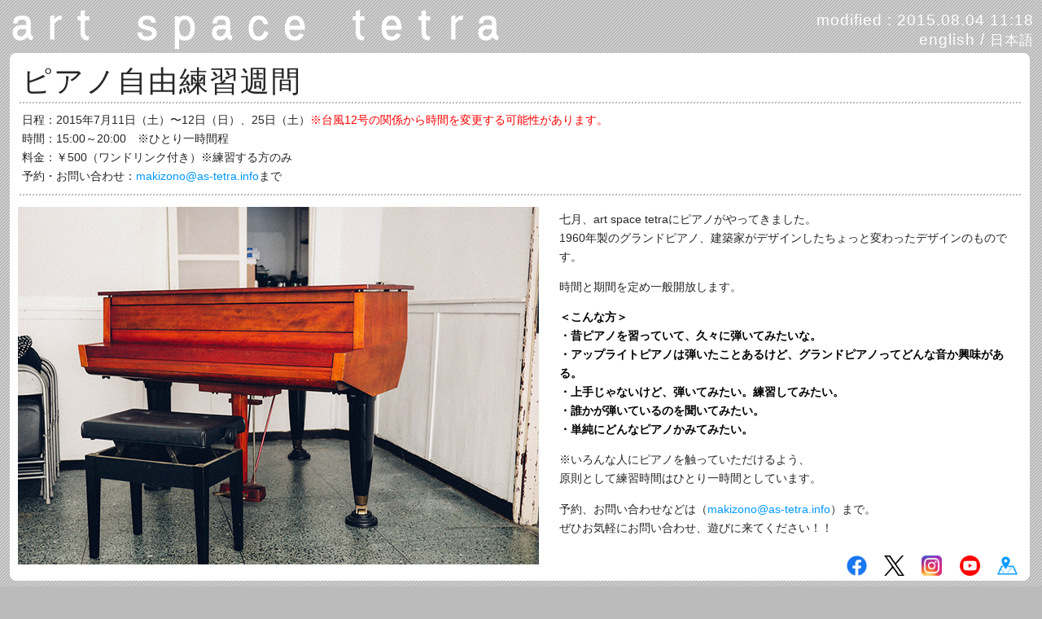

--- FILE ---
content_type: text/html
request_url: http://www.as-tetra.info/archives/2015/150725092115.html
body_size: 14692
content:
<!DOCTYPE html PUBLIC "-//W3C//DTD XHTML 1.0 Transitional//EN" "http://www.w3.org/TR/xhtml1/DTD/xhtml1-transitional.dtd">
<html xmlns="http://www.w3.org/1999/xhtml">
<head>
<meta http-equiv="Content-Type" content="text/html; charset=utf-8" />
<meta name="description" content="七月、art space tetraにピアノがやってきました。 1960年製のグランドピアノ、建築家がデザインしたちょっと変わったデザインのものです。 時間と期間を定め一般開放..." />
<meta name="keywords" content="contemporary art, experimental music, improvised music, alternative space, artsit in residence" />
<meta name="viewport" content="width=device-width, initial-scale=1">
<title>practice the piano | ピアノ自由練習週間 | art space tetra</title>
<link href="http://www.as-tetra.info/css/tetra_base.css?v=2025120801" rel="stylesheet" type="text/css" />

<!--    <script src="http://www.as-tetra.info/js/jquery.js" type="text/javascript"></script> -->
<script src="https://ajax.googleapis.com/ajax/libs/jquery/3.4.1/jquery.min.js"></script>
<script src="http://www.as-tetra.info/js/jquery.masonry.js" type="text/javascript"></script>
<script src="http://www.as-tetra.info/js/jquery.cookie.js" type="text/javascript"></script>
<script src="http://www.as-tetra.info/js/jquery.styleswichter.js" type="text/javascript"></script>
<link rel="stylesheet" title="styleswichter" type="text/css" media="screen" href="http://www.as-tetra.info/css/tetra_jp.css" />
<!-- sponsorカテゴリーの場合にsponsor.cssを追加 -->

<script type="text/javascript">
	$(function(){
	  var options={
		linkTitle: 'styleswichter',
		cookieName: 'selected-style'
	  };
	  $.fn.StyleSwichter(options);
	});

	$(window).resize(function() {
		$('.main').masonry();
	}); 
	window.onload = function() {
		$('.main').masonry(); 
	};

</script>
<script src="https://kit.fontawesome.com/4b70a1e8fd.js" crossorigin="anonymous"></script>
<!--[if lte IE 6 ]>
<script type="text/javascript" src="http://www.as-tetra.info/js/jquery.pngFix.js"></script>
<script type="text/javascript">
	 $(function(){
		$('#header').pngFix( );
	 });
</script>
<![endif]-->

<!-- tmp ver.2009.07.13 -->
<!-- designed by Calamari Inc. -->
</head>
<body class="responsive archive">

<!-- header -->
<div id="header">
	<a href="http://www.as-tetra.info/"><img src="http://www.as-tetra.info/images/tetra_logo09w.png" alt="art space tetra" class="head_logo" /></a>
	<span class="alignright">
		<p>modified : 2015.08.04 11:18</p>
		<p><a href="#" onmousedown="$.fn.StyleSwichter({cssPath: 'http://www.as-tetra.info/css/tetra_en.css'}); this.blur(); return false;" onmouseup="$('.main').masonry();">english</a> / <a href="#" onmousedown="$.fn.StyleSwichter({cssPath: 'http://www.as-tetra.info/css/tetra_jp.css'}); this.blur(); return false;" onmouseup="$('.main').masonry();" class="min90">日本語</a></p>
	</span>
	<div class="clear"></div>
	        <p id="menu_button"><i class="fas fa-chevron-circle-down"></i><i class="far fa-times-circle"></i></p>
        <div id="nav_wrap">
            <nav id="nav_sns">
                <ul class="ver1">
                    <li>
                        <a href="https://www.facebook.com/artspacetetra">
                            <img class="sns_logo" src="http://www.as-tetra.info/images/f_logo_RGB-Blue_100.png" alt="facebook">
                        </a>
                    </li>
                    <li>
                        <a href="https://x.com/artspacetetra">
                            <img class="sns_logo" src="http://www.as-tetra.info/images/x-logo-black.png" alt="x">
                        </a>
                    </li>
                    <li>
                        <a href="https://www.instagram.com/artspacetetra/">
                            <img class="sns_logo" src="http://www.as-tetra.info/images/Instagram_AppIcon_Aug2017.png" alt="instagram">
                        </a>
                    </li>
                    <li>
                        <a href="https://www.youtube.com/channel/UCS2N63ntjPZ4Pdg507e8YfA">
                            <img class="sns_logo" src="http://www.as-tetra.info/images/youtube_social_circle_red.png" alt="youtube">
                        </a>
                    </li>
                    <li>
                        <a href="http://www.as-tetra.info/archives/2004/040101050000.html">
                            <img class="sns_logo" src="http://www.as-tetra.info/images/dest128blue.png" alt="access">
                        </a>
                    </li>
                </ul>
            </nav>
        </div>
        <div class="clear"></div>

</div>
<!-- end of header -->

<!-- container -->
<div id="container">
	<!-- block space -->
	<div class="block1">
		<span class="en"><h1>practice the piano</h1></span>
		<span class="jp"><h1>ピアノ自由練習週間</h1></span>
		<div class="dots_line"></div>
		<span class="en"><span class="m_date"><p>2015.7.11~12、25<br />
15:00~20:00<br />
500yen(１free drink included)</p>

<p>contact → <a href="mailto:makizono@as-tetra.info">makizono@as-tetra.info</a></p></span></span>
		<span class="jp"><span class="m_date"><p>日程：2015年7月11日（土）〜12日（日）、25日（土）<FONT color="red">※台風12号の関係から時間を変更する可能性があります。</font><br />
時間：15:00～20:00　※ひとり一時間程<br />
料金：￥500（ワンドリンク付き）※練習する方のみ<br />
予約・お問い合わせ：<a href="mailto:makizono@as-tetra.info">makizono@as-tetra.info</a>まで</p></span></span>
		<div class="clear"></div><div class="dots_line"></div><div class="clear" style="height:15px;"></div>
					      				<img src="http://www.as-tetra.info/upload/2015/P1050360-1-thumb-thumb.jpg" alt="ピアノ自由練習週間" class="main_image" />
    			
		
		<span class="en">
			
			
		</span>
		<span class="jp">
			<p>七月、art space tetraにピアノがやってきました。<br />
1960年製のグランドピアノ、建築家がデザインしたちょっと変わったデザインのものです。</p>

<p>時間と期間を定め一般開放します。</p>

<p><strong>＜こんな方＞<br />
・昔ピアノを習っていて、久々に弾いてみたいな。<br />
・アップライトピアノは弾いたことあるけど、グランドピアノってどんな音か興味がある。<br />
・上手じゃないけど、弾いてみたい。練習してみたい。<br />
・誰かが弾いているのを聞いてみたい。<br />
・単純にどんなピアノかみてみたい。<br />
</strong></p>

<p>※いろんな人にピアノを触っていただけるよう、<br />
原則として練習時間はひとり一時間としています。</p>

<p>予約、お問い合わせなどは（<a href="mailto:makizono@as-tetra.info">makizono@as-tetra.info</a>）まで。<br />
ぜひお気軽にお問い合わせ、遊びに来てください！！</p>
			
		</span>
		
		<div class="clear"></div>
	</div>
	<!-- end of block space -->

	<div class="main"><!-- sub menu -->
		
				<div class="block_box">
			<h1 class="menu_title"><a href="http://www.as-tetra.info/">»&nbsp;HOME</a></h1>
		</div>
		<div class="block_box">
			<h1 class="menu_title">ABOUT</h1>
			<div class="dots_line"></div>
			<ul>
			<li><a href="http://www.as-tetra.info/tetra/">own project</a></li>
			<li><a href="http://www.as-tetra.info/archives/2004/040101100000.html">outline</a></li>
			<!--<li><a href="http://www.as-tetra.info/archives/2004/040101090000.html">space rental</a></li>-->
			<li><a href="http://www.as-tetra.info/archives/2004/040101050000.html">access map</a></li>
			<span class="en"><li><a href="http://www.as-tetra.info/archives/2025/250302160000.html">contact</a></li></span>
			<span class="jp"><li><a href="http://www.as-tetra.info/archives/2025/250302160000.html">contact</a></li></span>
			</ul>
		</div>
		<div class="block_box">
			<h1 class="menu_title">SPECIAL</h1>
			<div class="dots_line"></div>
			<ul>
			<li><a href="http://www.as-tetra.info/special/feature/">feature</a></li>
			</ul>
		</div>
		<div class="block_box">
			<h1 class="menu_title">CATEGORY</h1>
			<div class="dots_line"></div>
			<ul>
						<li><a href="http://www.as-tetra.info/genre/exhibition/">exhibition</a></li>
						<li><a href="http://www.as-tetra.info/genre/music_event/">music event</a></li>
						<li><a href="http://www.as-tetra.info/genre/art_event/">art event</a></li>
						<li><a href="http://www.as-tetra.info/genre/film_event/">screening event</a></li>
						<li><a href="http://www.as-tetra.info/genre/workshop_lecture/">workshop / lecture</a></li>
						<li><a href="http://www.as-tetra.info/genre/others/">others</a></li>
						<li><a href="http://www.as-tetra.info/genre/theater/">theater</a></li>
						<li><a href="http://www.as-tetra.info/genre/broadcast/">broadcast</a></li>
			
			</ul>
		</div>
		<div class="block_box">
			<h1 class="menu_title">ARCHIVES</h1>
			<div class="dots_line"></div>
			<ul class="year">
			<li><a href="http://www.as-tetra.info/archives/2026/">2026</a></li>
			<li><a href="http://www.as-tetra.info/archives/2025/">2025</a></li>
			<li><a href="http://www.as-tetra.info/archives/2024/">2024</a></li>
			<li><a href="http://www.as-tetra.info/archives/2023/">2023</a></li>
			<li><a href="http://www.as-tetra.info/archives/2022/">2022</a></li>
			<li><a href="http://www.as-tetra.info/archives/2021/">2021</a></li>
			<li><a href="http://www.as-tetra.info/archives/2020/">2020</a></li>
			<li><a href="http://www.as-tetra.info/archives/2019/">2019</a></li>
			<li><a href="http://www.as-tetra.info/archives/2018/">2018</a></li>
			<li><a href="http://www.as-tetra.info/archives/2017/">2017</a></li>
			<li><a href="http://www.as-tetra.info/archives/2016/">2016</a></li>
			<li><a href="http://www.as-tetra.info/archives/2015/">2015</a></li>
			<li><a href="http://www.as-tetra.info/archives/2014/">2014</a></li>
			<li><a href="http://www.as-tetra.info/archives/2013/">2013</a></li>
			<li><a href="http://www.as-tetra.info/archives/2012/">2012</a></li>
			<li><a href="http://www.as-tetra.info/archives/2011/">2011</a></li>
			<li><a href="http://www.as-tetra.info/archives/2010/">2010</a></li>
			<li><a href="http://www.as-tetra.info/archives/2009/">2009</a></li>
			<li><a href="http://www.as-tetra.info/archives/2008/">2008</a></li>
			<li><a href="http://www.as-tetra.info/archives/2007/">2007</a></li>
			<li><a href="http://www.as-tetra.info/archives/2006/">2006</a></li>
			<li><a href="http://www.as-tetra.info/archives/2005/">2005</a></li>
			<li><a href="http://www.as-tetra.info/archives/2004/">2004</a></li>
			
			</ul>
		</div>
		<div class="block_box">
						<span class="en">
			<p><a href="http://www.as-tetra.info/archives/2025/250302160000.html">Contact</a></p>
			</span>
			<span class="jp">
			<p><a href="http://www.as-tetra.info/archives/2025/250302160000.html">お問い合わせ</a></p>
			</span>
						
			<span class="jp">
			<p><a href="http://www.as-tetra.info/archives/2024/240803133726.html">art space tetra 運営メンバー募集</a></p>
			</span>
						<span class="en">
			<p><a href="http://www.as-tetra.info/archives/2022/221020200000.html">Recruits the support members</a></p>
			</span>
			<span class="jp">
			<p><a href="http://www.as-tetra.info/archives/2022/221020200000.html">サポートメンバー募集</a></p>
			</span>
						<span class="en">
			<p><a href="http://www.as-tetra.info/archives/2022/220125160909.html">展覧会募集　2022年4月～7月</a></p>
			</span>
			<span class="jp">
			<p><a href="http://www.as-tetra.info/archives/2022/220125160909.html">展覧会募集　2022年4月～7月</a></p>
			</span>
			
		</div>
		<div class="block_box double">
			<form action="http://www.as-tetra.info/results.html" id="cse-search-box">
			<div>
				<input type="hidden" name="cx" value="014907293768141237070:-iqvx2tf_ey" />
				<input type="hidden" name="cof" value="FORID:9" />
				<input type="hidden" name="ie" value="UTF-8" />
			<input type="text" name="q" size="40" value="" class="keywords" />
			<input type="submit" name="sa" value="search" class="button" />
			</div>	
			</form>
			<script type="text/javascript" src="http://www.google.com/coop/cse/brand?form=cse-search-box&lang=ja"></script>
		</div>
	</div><!-- end of sub menu -->
	
<div class="clear"></div>
</div>
<!-- end of container -->

<!-- footer -->
<div id="footer" class="sns">
	<div class="alignleft"><img src="http://www.as-tetra.info/images/cl.gif" /> 2004-2025 art space tetra</div>
	<div class="alignright">

        <nav id="footer_nav_sns">
            <ul class="ver3">
                <li>
                    <a href="https://www.facebook.com/artspacetetra">
                        <img class="sns_logo" src="http://www.as-tetra.info/images/f_logo_RGB-Blue_100.png" alt="facebook">
                    </a>
                </li>
                <li>
                    <a href="https://x.com/artspacetetra">
                        <img class="sns_logo" src="http://www.as-tetra.info/images/x-logo-black.png" alt="x">
                    </a>
                </li>
                <li>
                    <a href="https://www.instagram.com/artspacetetra/">
                        <img class="sns_logo" src="http://www.as-tetra.info/images/Instagram_AppIcon_Aug2017.png" alt="instagram">
                    </a>
                </li>
                <li>
                    <a href="https://www.youtube.com/channel/UCS2N63ntjPZ4Pdg507e8YfA">
                        <img class="sns_logo" src="http://www.as-tetra.info/images/youtube_social_circle_red.png" alt="youtube">
                    </a>
                </li>
                <li>
                    <a href="http://www.as-tetra.info/archives/2004/040101050000.html">
                        <img class="sns_logo" src="http://www.as-tetra.info/images/dest128blue.png" alt="access">
                    </a>
                </li>
            </ul>
        </nav>
        <a id="to_top" href="#"><i class="far fa-arrow-alt-circle-up"></i></a>
    </div>
</div>
<!-- end of footer -->

<script type="text/javascript">
var gaJsHost = (("https:" == document.location.protocol) ? "https://ssl." : "http://www.");
document.write(unescape("%3Cscript src='" + gaJsHost + "google-analytics.com/ga.js' type='text/javascript'%3E%3C/script%3E"));
</script>
<script type="text/javascript">
var pageTracker = _gat._getTracker("UA-400049-1");
pageTracker._trackPageview();
</script>
<script src="http://www.as-tetra.info/js/toggle_menu.js?v=2020082105" type="text/javascript"></script>
</body>
</html>


--- FILE ---
content_type: text/css
request_url: http://www.as-tetra.info/css/tetra_base.css?v=2025120801
body_size: 18110
content:
/*
art space tetra
design : Keiji Tanaka (Calamari Inc.) 
2004-2008.09.30
*/

#nav_sns .ver1 {
	display:none;
}

#footer_nav_sns .ver3 {
	display:block !important;
}

body {
	margin: 0;
	padding: 0;
	font-family: Arial, Helvetica, 'trebuchet ms', Verdana, "ヒラギノ角ゴ Pro W3", "Hiragino Kaku Gothic Pro", "メイリオ", Meiryo, sans-serif;
	color: #262626;
	background-color: #BBB;
	line-height: 1.4;
	background-image: url(../images/bg_45w50.png);
	background-repeat: repeat;
	word-break: break-all;
	overflow-wrap: break-word;
}
* html body {
	background-image: none;
}
#container {
	margin: 0 5px 10px 10px;
	padding: 0;
}
p {
	font-size: 88%;
	margin: 0;
	padding: 0.3em 0 0.7em 0;
}

a img { border: none; }
img.left{
	float:left;
	margin: 0 20px 20px 0;
}
img.right {
	float:right;
	margin: 0 0 20px 20px;
}

a {
	text-decoration: none;
	color: #000;
}
p a { color: #0099FF; }
a:hover, .block1 h1 a:hover, .block_box h1 a:hover, .block_box .side_block a:hover {
	color: #0099FF;
	text-decoration: underline;
}

.alignleft { float: left; }
.alignright {
	float: right;
	text-align: right;	
}

.clear {
	margin: 0 0 -1px 0;
	padding: 0;
	width: 100%;
	clear: both;
	float: none;
	height:1px;
	font-size: 1px;
	line-height: 1px;	
}

.none {
	display: none;
	visibility: hidden;
}
.jp, .en {
	margin: 0;
	padding: 0;
}
.min90 { font-size: 90%; }

/* header -----------------------------------------------------------*/
#header {
	margin: 0;
	padding: 10px 10px 5px 10px;
}
img.head_logo {
	margin: 0 0 0 5px;
	padding: 0;
	float: left;
}
* html #header .alignright {
	margin: -53px 0 0 0;
}
#header p{
	margin: 0;
	padding: 5px 0 0 0;
	font-size: 119%;
	line-height: 1em;
	letter-spacing: 0.1ex;
	color: #FFF;
}
#header p a { color: #FFF; }
#header p a:hover { color: #0099FF; }

#header img {
	max-width:100%;
}

/* footer -----------------------------------------------------------*/
#footer {
	margin:0;
	padding: 15px;
	overflow: hidden;
	color: #FFFFFF;
}

#footer:after {
	clear:both;
	content: "";
	display: block;
}

* html #footer .alignleft {
	margin: 15px 0 0 0;
}
#footer .alignleft {
	letter-spacing: 0.1ex;
	font-size: 63%;
}
#footer .alignright {
	position: fixed;
	margin: 0;
	right: 15px;
	bottom: 13px;
	font-size: 28px;
	padding:0;
}
#footer .alignright a {
/*	color: #FFF;	*/
	color: #0099FF;
}
#footer .alignright a:hover {
	color: #0099FF;
	text-decoration: none;
}

/* 共通フッタwithSNSリンク */
#footer.sns .alignright:after {
	clear:both;
	content: "";
	display: block;
}

#footer.sns #footer_nav_sns {
	float:left;
}

#footer.sns #to_top {
	float:left;
}

#footer.sns #footer_nav_sns ul {
	margin-top:0;
	margin-bottom:0;
}

#footer.sns #footer_nav_sns ul:after {
	clear:both;
	content: "";
	display: block;
}

#footer.sns #footer_nav_sns ul li {
	float:left;
	display:block;
/*	width:25px;
	height:30px;	*/
	margin-right:15px;
	margin-top:0;
	margin-bottom:0;
} 

#footer.sns #footer_nav_sns ul li a {
/*	width:25px;	*/
/*	display:block;	*/
} 

#footer.sns #footer_nav_sns ul li a img.sns_logo {
	width:25px;
	height:25px;
/*	display:block;	*/
}

/* main ----------------------------------------------------------------*/
.main { overflow: auto; }
	*+html .main { width:100%; margin: -12px 0 0 0; }

/* block ----------------------------------------------------------------*/
.block1 {
	margin: -5px 10px 5px 2px;
	padding: 10px;
	background: #FFF;
	-moz-border-radius: 8px;
	-webkit-border-radius: 8px;
	border-radius: 8px;
	overflow: hidden;
}
* html .block1 {
	margin: -5px 8px 5px 2px;
}
*+html .block1 {
	margin: -5px 6px 16px 2px;
}
.block1 h1{
	margin: 0px 5px 0px 5px;
	padding: 0;
	letter-spacing:0.1ex;
	font-weight:normal;
	font-size: 225%;
}
h1 u {
	font-size: 80%;
	text-decoration: none;
	letter-spacing: normal;
}
.block1 h2, .block_box h2, .block_box2 h2{
	margin: 0px 0px 0px 5px;
	padding: 0;
	letter-spacing:0.1ex;
	font-weight:normal;
	font-size: 113%;
}
.block1 p {
	line-height: 1.7;
}
.block1 .main_image {
	float: left;
	margin: 0 25px 10px 0;
	max-width:100%;
}
.block1 img {
	max-width:100%;
	height:auto;
}

* html .block1 span {/* IE6 fix */
	clear: both;
}
*+html .block1 span {/* IE7 fix */
	float: left;
}
.m_date p {
	margin: 5px 2em 0 5px;
	float: left;
}
.more img { margin: 0 10px 5px 0 }
.more p { float: left; }

/* index_block ----------------------------------------------------------------*/
.block_box, .block_box2 {
	width: 168px;
	margin: 3px 4px 3px 1px;
	padding: 10px;
	float: left;
	display: inline; 
	background: #FFF;
	-moz-border-radius: 4px;
	-webkit-border-radius: 4px;
	border-radius: 4px;
	border: 2px solid #FFF;
}
.lkd { width: auto; }
.double { width: 364px; }
* html .block_box, * html .block_box2 {/* IE6 fix */
	border: none;
	padding: 11px;
	margin: 3px 5px 3px 2px;
}
.block_box h1 img, .block_box2 h1 img { width: 100%; }
.block_box p strong { color:black;background-color:#FFFF00; padding: 2px 3px 0 3px; margin: 0 0 0 -3px; font-weight: bold;}
.block_box:hover, .block_box2:hover {
	-moz-border-radius: 6px;
	-webkit-border-radius: 6px;
	border-radius: 6px;
	border: 3px solid #0099FF;
	margin: 2px 3px 2px 0px;
}
.block_box2 { background-color: #FFF; }

.block_page {
	margin: 3px 4px 3px 1px;
	padding: 10px 10px 5px 10px;
	background: #0099FF;
	color: #FFF;
	display: inline;
	overflow: visible;
	text-align: center;
	-moz-border-radius: 4px;
	-webkit-border-radius: 4px;
	border-radius: 4px;
}
.block_page a { color:#FFF; font-weight: normal; }
.block_page a:hover { color:#FFFF00; }

.date, .date_past {
	font-size: 93%;
	line-height: 1em;
	margin: -14px -13px 5px 5px;
	padding: 3px 8px;
	float:right;
	font-weight: normal;
	color: #FFFFFF;
	-moz-border-radius: 9px;
	-webkit-border-radius: 9px;
	border-radius: 9px;
	background-color: #0099FF;
	letter-spacing: 0.1em;
}
* html .date, * html .date_past {/* IE6 */
	overflow: visible;
	z-index: 999;
	margin: -11px -6px 5px 5px;
}
*+html .date, *+html .date_past {/* IE7 */
	overflow: visible;
	z-index: 999;
	margin: -12px -12px 5px 5px;
}
.date_past {background-color: #CCC;}
.block_box:hover .date_past, .block_box2:hover .date_past {background-color: #0099FF;}
.block_box p, .block_box2 p {
	width: 100%;
	margin: 0.5em 0;
	padding: 0;
	font-size: 69%;
}
.block_box h1, .block_box2 h1 {
	font-size: 100%;
	margin: 0;
	padding: 0 0 0.3em 0;
	font-weight: normal;
	line-height: 1.3;
	letter-spacing: 0.1ex;

}
.block_box .jp h1, .block_box2 .jp h1 {
	font-size: 103%;
}
.block_box h1 a:hover, .block_box2 h1 a:hover { text-decoration:none; }
h1.menu_title { color: #0099FF; padding: 0; }
h1.menu_title a { color: #0099FF; }
h1.menu_title a:hover { text-decoration: underline; }

.block_box h1 img, .block_box2 h1 img {
	width: 100%;
	margin: 0;
}
.dots_line{
	width: 100%;
	height: 2px;
	font-size:1px;
	line-height:1px;
	margin:0;
	padding:0;
	background-color: #FFF;
	background-image: url(../images/bg_45bk50.png);
	background-repeat: repeat;	
}

/* menu -----------------------------------------------------------*/
.block_box ul {
	margin:  0.5em 0 0 0;
	padding: 0;
}
  li {
	margin: 0 0 0.5em 0;
	padding: 0;
	list-style-type: none;
	text-indent: 0.3em;
	font-size: 75%;
}
.block_box ul.year {
	margin:  0.5em 0 0 0;
}
.block_box ul.year li {
	float: left;
	padding: 0 1em 0 0;
}

/* form -----------------------------------------------------------*/
#cse-search-box input[type="text"] {
	border: 1px solid #777;
	padding:3px;
	color:#0099FF;
}
.keywords {
	width: auto;
}
.button {
	-moz-border-radius: 4px;
	-webkit-border-radius: 4px;
	border-radius: 4px;
	outline:none;
	border: 0;
	cursor: pointer;
	white-space: nowrap;
	vertical-align: middle;
	color:#FFF;
	background-color:#777;
	padding:3px 5px;
}
*+html .button {
	padding: 1px 2px;
	margin: -4px 0 0 0;
}
* html .button {
	padding: 1px 2px;
	margin: -4px 0 0 0;
}
.button:hover { background-color:#0099FF; }

/* table ----------------------------------------------------------------*/
.mailform {
	margin: 0;
	padding: 10px 0;
	font-size: 75%;
	border: none;
}
.mailform td {
	padding: 10px 30px 5px 0;
}
.mailform td span{
	margin: 0 -0.6em 0 0;
	padding: 0 0 0 0.2em;
	color: #FF0000;	
}
.class1 {
	border: 1px solid #CCCCCC;
	padding: 0 0.2em;
	font-family: "Hiragino Mincho Pro", "ヒラギノ明朝 Pro W3", "メイリオ", "ＭＳ Ｐ明朝", serif;
	font-size: 14px;
	color: #414141;
	letter-spacing: 0.03em;
	_letter-spacing: 0.1em;
}
input.class1:focus, textarea.class1:focus {
	background-color: #FFFFC5;	
}

/* special -----------------------------------------------------------*/
.search_block {
	margin: 0 0 1.5em 0;
	padding: 0;
	width: 100%;
	overflow:hidden;
}
.search_block iframe {
	width: 100%;
}
a.more {
	margin: 30px 0 0 3px;
	width: 5.2em;
	text-align:center;
	padding: 4px 3px 2px 4px;
	background-color: #C5C5C5;
	color: #FFFFFF;
	border-bottom: none;
	display: block;
}
a.more:hover, a.side:hover {
	color: #000000;
	text-decoration: none;
}
blockquote.special_exp {
	padding: 0.5em;
	margin: 10px auto;
	width: auto;
	font-size: 90%;
}
blockquote.special_exp p { width:100%;  padding: 0; margin: 0; }
.special_more p { color: #CCCCCC; }
.special_more p strong { color: #494949; font-weight:bold;}


/* lightpop -----------------------------------------------------------*/
div#lightpop-box, div#lightpop-data-wrap {
	-moz-border-radius: 8px;
	-webkit-border-radius: 8px;
	border-radius: 8px;
}

body.responsive .block_box.sp {
	display:none;
}

body.responsive.archive .main:before {
	display:none;
}

body.responsive .block1 strong{
	color:black;
	font-weight:bold;
}

#menu_button {
	display:none;
}

#nav_wrap {
	display:block;
}

#nav_main {
	float:left;
	display:block;
}

#nav_main ul {
	margin-left:0;
	padding-left:0;
}

#nav_main ul li {
	display:inline-block;
	margin-right:25px;
	font-size:2em;
	color:#fff;
}

#nav_main ul li a {
	color:#fff;
}

#nav_main ul li a:hover {
	color:#0099ff;
}

#nav_sns {
	float:right;
	display:block;
}
#nav_sns ul {
	margin-left:0;
	margin-right:15px;
	padding-left:0;
}

#nav_sns ul li {
	display:inline-block;
	margin-left:15px;
}

#nav_sns .sns_logo{
	width:25px;
	height:25px;
}

.sp_only {
	display:none;
}

.block1 img.karm_logo_image {
	max-width:300px;
}

@media screen and (max-width: 1280px) {
	#nav_sns {
		float:none;
		text-align:left;
	}
	#nav_main {
		float:none;
		text-align:lrft;
	}

	#nav_main ul li:last-of-type {
		margin-right:0;
	}

	#nav_sns ul {
		margin-right:0;
	}	

	#nav_sns ul li:first-of-type {
		margin-left:0;
	}

}

@media screen and (max-width: 780px) {
	#nav_main ul li{
		font-size:1.8em;
	}
}

@media screen and (max-width: 640px) {
	body.responsive * ,
	body.event_archive_responsive * ,
	body.year_archive_responsive * {
		box-sizing: border-box;
	}

	body.event_archive_responsive img ,
	body.year_archive_responsive img {
			max-width:100%;
			height:auto;
	}

	body.responsive #container ,
	body.event_archive_responsive #container ,
	body.year_archive_responsive #container {
		margin-left:auto;
		margin-right:auto;
		padding-left:3%;
		padding-right:3%;
	}

	body.responsive.archive #container {
		margin-top: 1em;
	}

	body.responsive img.head_logo ,
	body.event_archive_responsive img.head_logo ,
	body.year_archive_responsive img.head_logo {
		margin-left:0;
	}

	body.responsive .block1 {
		margin: 0;
		font-size:1.2em;
	}

	body.responsive .block1 h1{
		font-size: 150%;
	}		

	body.responsive .main ,
	body.event_archive_responsive .main ,
	body.year_archive_responsive .main {
		height:auto !important;
		padding-top:0.5em;
	}

	body.responsive .main:after ,
	body.event_archive_responsive .main:after ,
	body.year_archive_responsive .main:after {
		clear:both;
		content: "";
		display: block;
	}

	body.responsive .block_box{
		position:relative !important;
		display:block;
		top:0 !important;
		left:0 !important;
		font-size:1.5em;
		width:100%;
		margin:0 0 1em 0;
		float:none;
	}

	body.event_archive_responsive .block_box ,
	body.event_archive_responsive .block_box2 ,
	body.year_archive_responsive .block_box ,
	body.year_archive_responsive .block_box2 {
		font-size:1.2em;
		width: 48%;
		height:auto;
		margin: 1%;
		padding: 10px;
		float: left;
		display: block;
		background: #FFF;
		-moz-border-radius: 4px;
		-webkit-border-radius: 4px;
		border-radius: 4px;
		border: 2px solid #FFF;
		position: relative !important;
		top: 0 !important;
		left: 0 !important;

		height:300px;
		overflow: hidden;
		border-bottom: 10px solid #fff;
	}

	body.event_archive_responsive .block_box:nth-of-type(1) ,
	body.year_archive_responsive .block_box:nth-of-type(1) {
		position:relative !important;
		display:block;
		top:0 !important;
		left:0 !important;
		font-size:1.5em;
		width:98%;
		margin:1%;
		float:none;
		height:auto;
		border-bottom: 2px solid #fff;
	}

	body.event_archive_responsive .block_box.double ,
	body.year_archive_responsive .block_box.double {
		width:98%;
	}

	body.event_archive_responsive .block_page ,
	body.year_archive_responsive .block_page {
		width: 98% !important;
		height:auto;
		margin: 1%;
		padding: 10px;
		float: left;
		display: block;
		-moz-border-radius: 4px;
		-webkit-border-radius: 4px;
		border-radius: 4px;
		border: 2px solid #FFF;
		position: relative !important;
		top: 0 !important;
		left: 0 !important;
		text-align:center;
	}

	body.responsive .block_box.pc {
		display:none;
	}

	body.responsive .block_box.sp {
		display:block;
	}

	body.responsive .date ,
	body.responsive .date_past {
		position: absolute;
		top:0.2em;
		right:0;
    	margin: 0;
    	float: none;
		font-size:0.7em;
	}

	body.event_archive_responsive .date ,
	body.event_archive_responsive .date_past ,
	body.year_archive_responsive .date ,
	body.year_archive_responsive .date_past {
		margin-top: -10px;
    	margin-right: -10px;
	}

	body.responsive .block_box h1 ,
	body.event_archive_responsive .block_box h1 ,
	body.year_archive_responsive .block_box h1 {
		margin-top: 1.2em;
	}

	body.responsive .block_box h1.menu_title ,
	body.event_archive_responsive .block_box h1.menu_title ,
	body.year_archive_responsive .block_box h1.menu_title {
		margin-top: 0.2em;
	}

	body.responsive .block_box ul.year:after {
		clear:both;
		content: "";
		display: block;
	}

	body.responsive .block_box ul.year li {
		float:left;
		padding-right:0;
		width:25%;
	}

	body.responsive .block_box .keywords {
		width:100%;
		margin-bottom:0.5em;
		text-align: center;
		text-indent:0 !important;
	}

	body.responsive .block_box .button {
		width:100%;
		font-size: 0.6em;
	}

	body.responsive .block_box:hover a {
		color:#0099FF;
	}
	body.responsive .block_box:hover a img {
		border:1px dotted #0099FF;
	}

	body.responsive.archive .main:before {
		content: "Related Entry";
		display: block;
		margin-top: 0.2em;
		margin-bottom: 0.5em;
		padding: 0 0 0.2em 0;
		font-weight: normal;
		color: white;
		border-bottom: 3px solid #0099ff;
		background-color: transparent;
		position: relative !important;
		top: 0 !important;
		left: 0 !important;
		font-size: 1.2em;
	}

	body.responsive.archive.search #cse-search-results iframe {
		width:100% !important;
	}

	body.responsive.archive.special .main ,
	body.responsive.archive.contact .main ,
	body.responsive.archive.search .main {
		margin-top:1em;
	}

	body.responsive.archive.special .main:before ,
	body.responsive.archive.contact .main:before ,
	body.responsive.archive.search .main:before {
		content: none;
	}

	body.responsive.archive .main .block_box {
		font-size:1.5em;
	}

	body.responsive.archive .main .block_box .date_past {
		margin-top:0.2em;
	}

	body.responsive.archive.special iframe {
		max-width:100%;
	}

	body.responsive.archive.special .block1 img {
		max-width:100%;
		height:auto;
	}

	body.event_archive_responsive .sub_menu ,
	body.year_archive_responsive .sub_menu {
		width: 100%;
		position: relative !important;
	    top: 0 !important;
		left: 0 !important;
		height:auto;
		float:left;
		font-size:1.25em;
	}

	body.event_archive_responsive .sub_menu .block_box,
	body.year_archive_responsive .sub_menu .block_box{
		width: 98%;
		height:auto;
		border-bottom: 2px solid #fff;
	}

	body.event_archive_responsive .sub_menu .block_box:nth-of-type(1),
	body.year_archive_responsive .sub_menu .block_box:nth-of-type(1) {
		margin:1%;
	}

	body.responsive.archive.contact #mailform ,
	body.responsive.archive.contact .mailform ,
	body.responsive.archive.contact tbody {
		width:100%;
		display:block;
	}

	body.responsive.archive.contact tr ,
	body.responsive.archive.contact td {
		width:100%;
		display:block;
	}

	body.responsive.archive.contact tr {
		padding:5px 0 5px 0;
	}

	body.responsive.archive.contact td {
		text-align:left !important;
		padding:0;
	}

	body.responsive.archive.contact td textarea{
		width:100% !important;
	}

	#menu_button {
		display:block;
		margin-top:0.3em !important;
		margin-left:auto !important;
		margin-right:auto !important;
		padding-top:0 !important;
		border:none !important;
		background:transparent !important;
		font-size:2em !important;
		color:white !important;
		text-align: center !important;
	}

	i.fa-times-circle {
		display:none;
	}

	#menu_button:active ,
	#menu_button:hover {
		border:none;
	}

	#nav_wrap {
		display:none;
	}

	#nav_sns {
		text-align:center;
		margin-top:15px;
		margin-right:0;
	}

	#nav_main {
		text-align:center;
	}

	#nav_main ul li{
		width:100%;
		margin-right:0;
		font-size:1.4em;
	}

	#nav_sns ul {
		margin-right:auto;
		margin-left:auto;
		width:250px;
		text-align:center;
	}
	#nav_sns ul:after {
		clear:both;
		content: "";
		display: block;
	}
	
	#nav_sns ul li {
		margin-left:10px;
		margin-right:10px;
		width:30px;
		float:left;
		display:block;
	}
	#nav_sns ul li:first-of-type {
		margin-left:10px;
		margin-right:10px;
	}

	#nav_sns ul li a {
		width:30px;
		height:30px;
		display:block;
	}

	#nav_sns .sns_logo{
		width:30px;
		height:30px;
		display:block;
	}

	#nav_sns .ver1 {
		display:block;
	}
	
	#footer_nav_sns .ver3 {
		display:none !important;
	}
	
	#footer .alignright a#to_top {
		color:#0099FF;
	}

}

@media screen and (max-width: 320px) {
	.sp_only {
		display:inline;
	}
	.block1 img.karm_logo_image {
		max-width:100%;
	}
	
}


--- FILE ---
content_type: text/css
request_url: http://www.as-tetra.info/css/tetra_jp.css
body_size: 77
content:

.jp {
	visibility: visible;	
}
.en {
	visibility: hidden;
	display: none;
}


--- FILE ---
content_type: application/javascript
request_url: http://www.as-tetra.info/js/jquery.styleswichter.js
body_size: 2475
content:
/*
   Copyrights (C) 2008 David Esperalta <davidesperalta@gmail.com>

   This file is part of StyleSwichter jQuery plugin for jQuery

   StyleSwichter is free software: you can redistribute it and/or 
   modify it under the terms of the GNU General Public License as 
   published by the Free Software Foundation, either version 3 of 
   the License, or (at your option) any later version.

   StyleSwichter is distributed in the hope that it will be useful, 
   but WITHOUT ANY WARRANTY; without even the implied warranty of 
   MERCHANTABILITY or FITNESS FOR A PARTICULAR PURPOSE. See the GNU 
   General Public License for more details.

   You should have received a copy of the GNU General Public License
   along with StyleSwichter. If not, see <http://www.gnu.org/licenses/>.

*/

/*
   --------------------------------------
   StyleSwichter jQuery plugin for jQuery
   --------------------------------------
  
   Please, use the "example.html" and source code to more information
   about how use this plugin. Thanks very much for your interest.
   
   Plugin tested in Firefox 2, Opera 9, IExplorer 7 and Safari 3
   
   This plugin assume the existence of Cookie jQuery plugin. This not
   is an optional plugin, Cookie jQuery plugin must be require in order
   of use StyleSwichter plugin.
   
   For information and download visit my weblog:
   
   http://www.bitacora.davidesperalta.com/
     
   Thanks so much too Mike Alsup for their article jQuery plugin 
   pattern: learningjquery.com/2007/10/a-plugin-development-pattern 
    
*/

(function($){

  $.fn.StyleSwichter = function(options){
    var opts = $.extend({}, $.fn.StyleSwichter.defaults, options);
    var o = $.meta ? $.extend({}, opts, $this.data()) : opts;
    $('link').each(function(i){
      if(this.rel == 'stylesheet' && this.title == o.linkTitle){
        if(o.cssPath != ''){
          this.href = o.cssPath;
          $.cookie(o.cookieName,this.href,{
            path: o.cookiePath,
            expires: o.cookieDays,
            domain: o.cookieDomain,
            secure: o.cookieSecure
          });
        }else if($.cookie(o.cookieName)){
          this.href = $.cookie(o.cookieName);
        }
        return true;
      }
    });
    return false;
  };
  
  $.fn.StyleSwichter.defaults={
    cssPath: '',
    cookieDays: 30,
    cookiePath: '/',
    cookieDomain: '',
    cookieSecure: false,
    linkTitle: 'styleswichter',
    cookieName: 'selected-style'
  };

})(jQuery);


--- FILE ---
content_type: application/javascript
request_url: http://www.as-tetra.info/js/jquery.masonry.js
body_size: 8064
content:
/*************************************************
**  jQuery Masonry version 1.0.0
**  copyright David DeSandro, licensed GPL & MIT
**  http://desandro.com/resources/jquery-masonry
**************************************************/
;(function($){  

    $.fn.masonry = function(options, callback) { 

        function placeBrick($brick, setCount, setY, setSpan, props) {
            var shortCol = 0;
            
            for ( i=0; i < setCount; i++ ) {
                if ( setY[i] < setY[ shortCol ] ) shortCol = i;
            }

            $brick.css({
                top: setY[ shortCol ],
                left: props.colW * shortCol + props.posLeft
            });

            for ( i=0; i < setSpan; i++ ) {
                props.colY[ shortCol + i ] = setY[ shortCol ] + $brick.outerHeight(true) ;
            }
        }


        function masonrySetup($wall, opts, props) {
            if ( props.masoned && opts.appendedContent != undefined ) {
                // if we're just dealing with appendedContent
                props.$bricks = opts.appendedContent.find(opts.itemSelector);
            } else {
                props.$bricks = opts.itemSelector == undefined ?
                            $wall.children() :
                            $wall.find(opts.itemSelector);
            }

            props.colW = opts.columnWidth == undefined ? 
                        props.$bricks.outerWidth(true) : 
                        opts.columnWidth;
            
            props.colCount = Math.floor( $wall.width() / props.colW ) ;
            props.colCount = Math.max( props.colCount, 1 );
            
        }

        function masonryArrange($wall, opts, props) {
            
            // if masonry hasn't been called before
            if( !props.masoned ) $wall.css( 'position', 'relative' );            
            
            if ( !props.masoned || opts.appendedContent != undefined ) {
                // just the new bricks
                props.$bricks.css( 'position', 'absolute' );
            }

            // get top left position of where the bricks should be
            var cursor = $('<div />');
            $wall.prepend( cursor );
            props.posTop =  Math.round( cursor.position().top );
            props.posLeft = Math.round( cursor.position().left );
            cursor.remove();

            // set up column Y array
            if ( props.masoned && opts.appendedContent != undefined ) {
                // if appendedContent is set, use colY from last call
                props.colY = $wall.data('masonry').colY;
                
                /*
                *  in the case that the wall is not resizeable,
                *  but the colCount has changed from the previous time
                *  masonry has been called
                */
                for (var i= $wall.data('masonry').colCount; i < props.colCount; i++) {
                    props.colY[i] = props.posTop;
                };
                
            } else {
                props.colY = [];
                for ( i=0; i < props.colCount; i++) {
                    props.colY[i] = props.posTop;
                }    
            }

            // layout logic
            if ( opts.singleMode ) {
                props.$bricks.each(function(){
                    var $brick = $(this);
                    placeBrick($brick, props.colCount, props.colY, 1, props);
                });            
            } else {
                props.$bricks.each(function() {
                    var $brick = $(this);
                
                    //how many columns does this brick span
                    var colSpan = Math.ceil( $brick.outerWidth(true) / props.colW);
                    colSpan = Math.min( colSpan, props.colCount );

                    if ( colSpan == 1 ) {
                        // if brick spans only one column, just like singleMode
                        placeBrick($brick, props.colCount, props.colY, 1, props);
                    } else {
                        // brick spans more than one column

                        //how many different places could this brick fit horizontally
                        var groupCount = props.colCount + 1 - colSpan; 
                        var groupY = [0];
                        // for each group potential horizontal position
                        for ( i=0; i < groupCount; i++ ) {
                            groupY[i] = 0;
                            // for each column in that group
                            for ( j=0; j < colSpan; j++ ) {
                                // get the maximum column height in that group
                                groupY[i] = Math.max( groupY[i], props.colY[i+j] );
                            }
                        }
                
                        placeBrick($brick, groupCount, groupY, colSpan, props);
                    }
                }); //        /props.bricks.each(function() {
            }  //         /layout logic
        
            // set the height of the wall to the tallest column
            props.wallH = 0;
            for ( i=0; i < props.colCount; i++ ) {
                props.wallH = Math.max( props.wallH, props.colY[i] );
            }
            $wall.height( props.wallH - props.posTop );

            // provide props.bricks as context for the callback
            callback.call( props.$bricks );
            
            // set all data so we can retrieve it for appended appendedContent
            //        or anyone else's crazy jquery fun
            $wall.data('masonry', props );


        } //  /masonryArrange function


        function masonryResize($wall, opts, props) {
            var prevColCount = $wall.data('masonry').colCount;
            masonrySetup($wall, opts, props);
            if ( props.colCount != prevColCount ) masonryArrange($wall, opts, props); 
        }


        /*
        *  let's begin
        *  IN A WORLD...
        */
        return this.each(function() {  

            var $wall = $(this);

            var props = $.extend( {}, $.masonry );

            // checks if masonry has been called before on this object
            props.masoned = $wall.data('masonry') != undefined;
        
            var previousOptions = props.masoned ? $wall.data('masonry').options : {};

            var opts =  $.extend(
                            {},
                            props.defaults,
                            previousOptions,
                            options
                        );  

            // should we save these options for next time?
            props.options = opts.saveOptions ? opts : previousOptions;

            //picked up from Paul Irish
            callback = callback || function(){};
            
            if ( $wall.children().length > 0 ) {
                // call masonry layout
                masonrySetup($wall, opts, props);
                masonryArrange($wall, opts, props);
            
                // binding window resizing
                var resizeOn = previousOptions.resizeable;
                if ( !resizeOn && opts.resizeable ) {
                    $(window).bind('resize.masonry', function() { masonryResize($wall, opts, props); } );
                }
                if ( resizeOn && !opts.resizeable ) $(window).unbind('resize.masonry');
            }

        });        //        /return this.each(function()
    };            //        /$.fn.masonry = function(options)



    $.masonry = {
        defaults : {
                    singleMode: false,
                    columnWidth: undefined,
                    itemSelector: undefined,
                    appendedContent: undefined,
                    saveOptions: true,
                    resizeable: true
                },
        colW: undefined,
        colCount: undefined,
        colY: undefined,
        wallH: undefined,
        masoned: undefined,
        posTop: 0,
        posLeft: 0,
        options: undefined,
        $bricks: undefined
    };


})(jQuery);  


--- FILE ---
content_type: application/javascript
request_url: http://www.as-tetra.info/js/toggle_menu.js?v=2020082105
body_size: 1812
content:
$(function(){

    let timer = false;
    let sp_flag;
    let previous_sp_flag = window.matchMedia( "(max-width: 640px)").matches;

    //複数案を一つの実装で確認するためにurlのqueryで分岐。そのquery抽出する
    //let query_ver;
    //let param = location.search;

    //query_ver = 3;
    //$(".ver3").show();
    //$(".ver1").hide();
    //テスト用実装
    //if (previous_sp_flag) {
    //    $(".ver1").show();
    //    $(".ver3").hide();
    //}

    //トップに戻るボタンスムーズスクロール
    $("#to_top").hide();
    $(window).scroll(function () {
        if ($(this).scrollTop() > 100) {
            $('#to_top').fadeIn();
        } else {
            $('#to_top').fadeOut();
        }
    });
    $('#to_top').click(function () {
        $('body,html').animate({
            scrollTop: 0
        }, 800);
        return false;
    });

    //メニューボタンでSPメニュートグル
    $("#menu_button").on("click", function() {
        $("#nav_wrap").slideToggle();
        $(".fa-chevron-circle-down").toggle();
        $(".fa-times-circle").toggle();
    });
    //リサイズ時に、SP->PCサイズ(640px以上)になったときだけreloadしてメニューを必ず表示する
    //$(window).resize(function() {
    //    sp_flag = window.matchMedia( "(max-width: 640px)").matches;
    //    if (timer !== false) {
    //        clearTimeout(timer);
    //    }
    //    timer = setTimeout(function() {
    //        if ((!sp_flag) && (sp_flag != previous_sp_flag)) {
    //            location.reload();
    //        }
    //        previous_sp_flag = sp_flag;
    //    }, 200);

        //テスト用実装
        //if (sp_flag) {
        //    $(".ver1").show();
        //    $(".ver3").hide();
        //}

    //});
});
